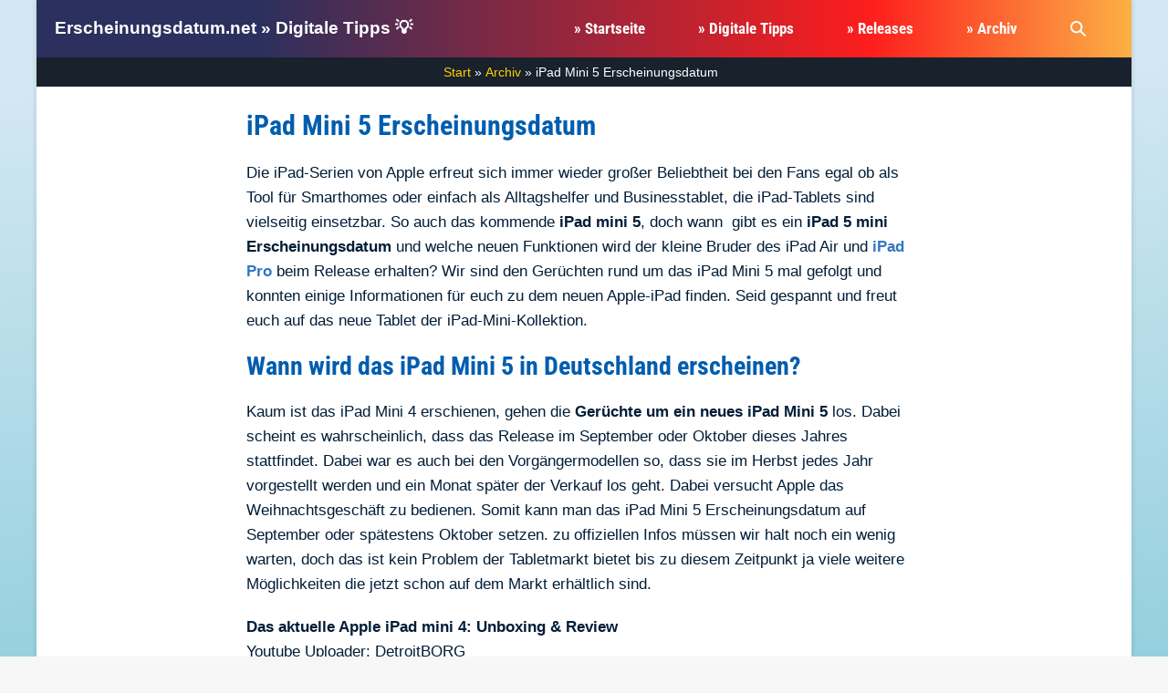

--- FILE ---
content_type: text/css
request_url: https://erscheinungsdatum.net/wp-content/cache/autoptimize/css/autoptimize_single_ba6f9ed23e24c2cda67a80544cda7910.css?ver=1769754201
body_size: 914
content:
:root{--accent-color:#0f6fc2;--accent-color-alt:#3e9ff4}input,optgroup,textarea,button,body,.wp-block-latest-comments__comment{line-height:1.6}h1,h2,h3,h4,h5,h6{color:#005dae;line-height:1.2}h1{font-size:30px}@media screen and (max-width:768px){h1{font-size:34px}}@media screen and (max-width:480px){h1{font-size:34px}}h2{color:#005dae}h3{font-size:28px}h4{color:#083f6f}h4{font-size:26px}body,button,input,optgroup,select,textarea,h1,h2,h3,h4,h5,h6{font-family:"Helvetica Neue",Helvetica,Arial,sans-serif;font-weight:400;font-style:normal}body{color:#011d37}.wpbf-menu,.wpbf-mobile-menu{font-family:"Roboto Condensed";font-weight:700;font-style:normal}h1,h2,h3,h4,h5,h6{font-family:"Roboto Condensed";font-weight:700;font-style:normal}.wpbf-page-footer{font-family:"Helvetica Neue",Helvetica,Arial,sans-serif;font-weight:400;font-style:normal}#inner-content{padding-top:25px;padding-right:20px;padding-bottom:25px;padding-left:20px}@media screen and (max-width:1024px){#inner-content{padding-top:15px;padding-right:25px;padding-bottom:15px;padding-left:25px}}@media screen and (max-width:480px){#inner-content{padding-top:15px;padding-right:25px;padding-bottom:15px;padding-left:25px}}.wpbf-container{padding-right:20px;padding-left:20px}@media screen and (max-width:1024px){.wpbf-container{padding-right:25px;padding-left:25px}}@media screen and (max-width:480px){.wpbf-container{padding-right:25px;padding-left:25px}}.wpbf-page{max-width:1200px;margin:0 auto;background-color:#fff}#container{box-shadow:0px 0px 6px 0px rgba(0,0,0,.15)}@media screen and (max-width:768px){.scrolltop{right:10px;bottom:10px}}.scrolltop{border-radius:10px}a{color:#3577c1}.bypostauthor{border-color:#3577c1}.wpbf-button-primary{background:#3577c1}a:hover{color:#000}.wpbf-button-primary:hover{background:#000}.wpbf-menu>.current-menu-item>a{color:#000000!important}.wpbf-sidebar .widget,.elementor-widget-sidebar .widget{background:#fff}.wpbf-sidebar .widget,.elementor-widget-sidebar .widget{padding-top:1px;padding-right:1px;padding-bottom:1px;padding-left:1px}@media (min-width:769px){body:not(.wpbf-no-sidebar) .wpbf-sidebar-wrapper.wpbf-medium-1-3{width:33.5%}body:not(.wpbf-no-sidebar) .wpbf-main.wpbf-medium-2-3{width:66.5%}}.wpbf-breadcrumbs-container{text-align:center}.wpbf-breadcrumbs-container{background:#18212c}.wpbf-breadcrumbs{color:#fff}.wpbf-breadcrumbs a{color:#ffd000}.wpbf-breadcrumbs a:hover{color:#fff}.pagination .page-numbers{border-radius:10px;font-size:20px;background:#061327;color:#fff}.pagination .page-numbers.current{background:#e5a40d!important}.blog #inner-content,.search #inner-content,.archive #inner-content{max-width:1200px}.wpbf-archive-content .wpbf-post{text-align:left}.wpbf-archive-content .wpbf-post a:not(.wpbf-read-more){color:#0e68b7}.wpbf-archive-content .wpbf-post a:not(.wpbf-read-more):hover{color:#083f6f}.wpbf-archive-content .wpbf-post .entry-title{font-size:30px}.wpbf-archive-content .wpbf-post .entry-summary{font-size:17px}.wpbf-archive-content .wpbf-post-style-boxed{background-color:#fff}.wpbf-archive-content .wpbf-post-style-boxed{margin-bottom:14px}.wpbf-archive-content .wpbf-post-style-boxed{padding-top:10px;padding-right:10px;padding-bottom:10px;padding-left:10px}.single #inner-content{max-width:780px}.single .wp-block-cover .wp-block-cover__inner-container,.single .wp-block-group .wp-block-group__inner-container{max-width:780px}.wpbf-single-content .wpbf-post .entry-title{font-size:30px}.wpbf-single-content .wpbf-post .entry-content{font-size:17px}.wpbf-navigation .wpbf-1-4{width:34%}.wpbf-navigation .wpbf-3-4{width:66%}.wpbf-logo a,.wpbf-mobile-logo a{color:#fff}.wpbf-logo a:hover,.wpbf-mobile-logo a:hover{color:#eaeef2}.wpbf-logo a,.wpbf-mobile-logo a{font-size:19px}@media screen and (max-width:768px){.wpbf-logo a,.wpbf-mobile-logo a{font-size:15px}}@media screen and (max-width:480px){.wpbf-logo a,.wpbf-mobile-logo a{font-size:15px}}.wpbf-nav-wrapper{padding-top:8px;padding-bottom:8px}.wpbf-navigation .wpbf-menu>.menu-item>a{padding-left:26px;padding-right:26px}.wpbf-navigation:not(.wpbf-navigation-transparent):not(.wpbf-navigation-active){background-color:#142034}.wpbf-navigation .wpbf-menu a,.wpbf-mobile-menu a,.wpbf-close{color:#fff}.wpbf-navigation .wpbf-menu a:hover,.wpbf-mobile-menu a:hover{color:#fff}.wpbf-navigation .wpbf-menu>.current-menu-item>a,.wpbf-mobile-menu>.current-menu-item>a{color:#ffffff!important}.wpbf-navigation .wpbf-menu a,.wpbf-mobile-menu a{font-size:17px}.wpbf-mobile-nav-wrapper{padding-top:4px;padding-bottom:4px}.wpbf-mobile-menu a,.wpbf-mobile-menu-container .wpbf-close{color:#fff}.wpbf-mobile-nav-item{color:#fff;font-size:28px}.wpbf-mobile-nav-item a{color:#fff}.wpbf-mobile-menu>.menu-item a{background-color:#04223c}.wpbf-mobile-menu a,.wpbf-mobile-menu .menu-item-has-children .wpbf-submenu-toggle{font-size:20px}.wpbf-inner-footer{padding-top:8px;padding-bottom:8px;max-width:1300px}.wpbf-page-footer{background-color:#0e2456}.wpbf-inner-footer{color:#fff}.wpbf-inner-footer a{color:#fff}.wpbf-inner-footer a:hover{color:#fff}.wpbf-inner-footer .wpbf-menu>.current-menu-item>a{color:#ffffff!important}.wpbf-inner-footer,.wpbf-inner-footer .wpbf-menu{font-size:15px}.wpbf-mobile-menu-off-canvas .wpbf-mobile-menu-container{background-color:#04223c}.wpbf-menu-effect-boxed>.menu-item>a:before{background-color:rgba(255,255,255,.22);border-radius:10px}.wpbf-inner-widget-footer{max-width:1300px}.wpbf-widget-footer .wpbf-widgettitle{color:#fff}.wpbf-widget-footer{background-color:#061327;color:#fff;font-size:16px}.wpbf-widget-footer a{color:#73beff}